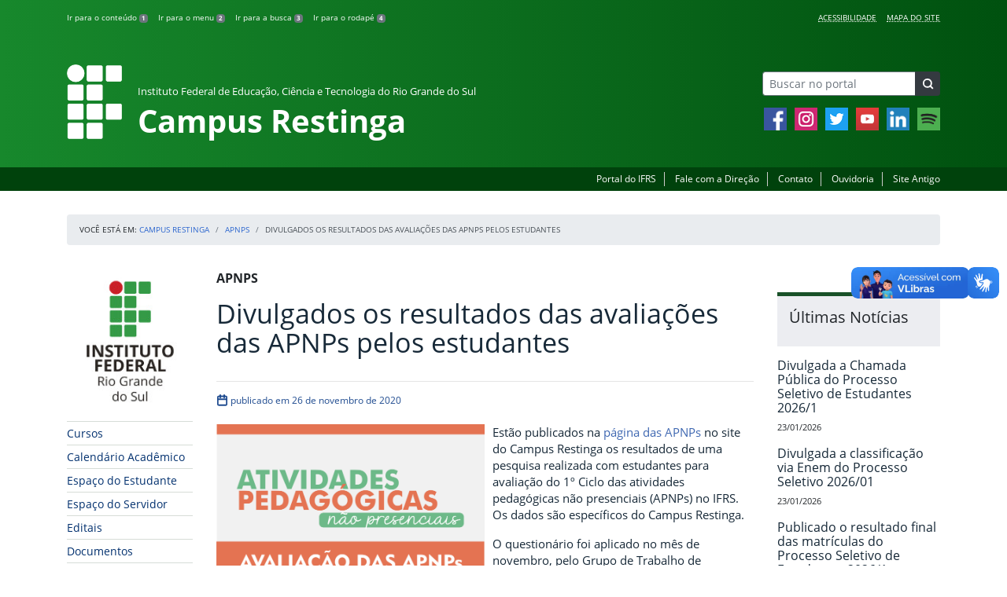

--- FILE ---
content_type: text/html; charset=UTF-8
request_url: https://ifrs.edu.br/restinga/divulgados-os-resultados-das-avaliacoes-das-apnps-realizadas-pelos-estudantes/
body_size: 19255
content:
<!DOCTYPE html>
<html lang="pt-BR">
<head>
    <!-- Metadados -->
    <meta charset="utf-8">
    <meta http-equiv="X-UA-Compatible" content="IE=edge">
    <meta name="viewport" content="width=device-width, initial-scale=1">
    <meta name="robots" content="index,follow">
    <meta name="author" content="Departamento de Comunicação do Instituto Federal do Rio Grande do Sul">
    <meta name="description" content="O IFRS é uma instituição federal de ensino público e gratuito. Atua com uma estrutura multicampi para promover a educação profissional e tecnológica de excelência e impulsionar o desenvolvimento sustentável das regiões.">
    <meta name="keywords" content="ifrs, portal, site, institucional, faculdade, universidade, ensino, pesquisa, extensão, cursos">
    <link rel="apple-touch-icon" sizes="180x180" href="https://ifrs.edu.br/restinga/wp-content/themes/ifrs-portal-theme/favicons/apple-touch-icon.png">
<link rel="icon" type="image/png" href="https://ifrs.edu.br/restinga/wp-content/themes/ifrs-portal-theme/favicons/favicon-32x32.png" sizes="32x32">
<link rel="icon" type="image/png" href="https://ifrs.edu.br/restinga/wp-content/themes/ifrs-portal-theme/favicons/favicon-194x194.png" sizes="194x194">
<link rel="icon" type="image/png" href="https://ifrs.edu.br/restinga/wp-content/themes/ifrs-portal-theme/favicons/android-chrome-192x192.png" sizes="192x192">
<link rel="icon" type="image/png" href="https://ifrs.edu.br/restinga/wp-content/themes/ifrs-portal-theme/favicons/favicon-16x16.png" sizes="16x16">
<link rel="manifest" href="https://ifrs.edu.br/restinga/wp-content/themes/ifrs-portal-theme/favicons/manifest.json">
<link rel="mask-icon" href="https://ifrs.edu.br/restinga/wp-content/themes/ifrs-portal-theme/favicons/safari-pinned-tab.svg" color="#195128">
<link rel="shortcut icon" href="https://ifrs.edu.br/restinga/wp-content/themes/ifrs-portal-theme/favicons/favicon.ico">
<meta name="msapplication-TileImage" content="https://ifrs.edu.br/restinga/wp-content/themes/ifrs-portal-theme/favicons/mstile-144x144.png">
<meta name="msapplication-config" content="https://ifrs.edu.br/restinga/wp-content/themes/ifrs-portal-theme/favicons/browserconfig.xml">
<meta name="msapplication-navbutton-color" content="#195128">
<meta name="msapplication-TileColor" content="#00a300">
<meta name="apple-mobile-web-app-capable" content="yes">
<meta name="apple-mobile-web-app-status-bar-style" content="black-translucent">
<meta name="theme-color" content="#195128">
    <!-- Contexto Barra Brasil -->
    <meta property="creator.productor" content="http://estruturaorganizacional.dados.gov.br/id/unidade-organizacional/100918">
    <!-- RSS -->
    <link rel="alternate" type="application/rss+xml" title="Campus Restinga Feed" href="https://ifrs.edu.br/restinga/feed/">
    <!-- WP -->
        <link rel="preconnect" href="https://vlibras.gov.br">
<link rel="preload" href="https://ifrs.edu.br/restinga/wp-content/themes/ifrs-portal-theme-campus/img/ifrs.png" as="image"/><!-- This site is running CAOS for WordPress -->
<meta name='robots' content='index, follow, max-image-preview:large, max-snippet:-1, max-video-preview:-1' />
	<style>img:is([sizes="auto" i], [sizes^="auto," i]) { contain-intrinsic-size: 3000px 1500px }</style>
	    <link rel="preload" href="https://ifrs.edu.br/restinga/wp-content/themes/ifrs-portal-theme/opensans/Regular/OpenSans-Regular.woff2" as="font" type="font/woff2" crossorigin="anonymous"/>
    <link rel="preload" href="https://ifrs.edu.br/restinga/wp-content/themes/ifrs-portal-theme/css/fonts.css" as="style"/>
    <link rel="stylesheet" href="https://ifrs.edu.br/restinga/wp-content/themes/ifrs-portal-theme/css/fonts.css" media="print" onload="this.media='all'"/>
    <noscript>
        <link rel="stylesheet" href="https://ifrs.edu.br/restinga/wp-content/themes/ifrs-portal-theme/css/fonts.css"/>
    </noscript>

	<!-- This site is optimized with the Yoast SEO plugin v26.8 - https://yoast.com/product/yoast-seo-wordpress/ -->
	<title>Divulgados os resultados das avaliações das APNPs pelos estudantes - Campus Restinga</title>
	<link rel="canonical" href="https://ifrs.edu.br/restinga/divulgados-os-resultados-das-avaliacoes-das-apnps-realizadas-pelos-estudantes/" />
	<meta property="og:locale" content="pt_BR" />
	<meta property="og:type" content="article" />
	<meta property="og:title" content="Divulgados os resultados das avaliações das APNPs pelos estudantes - Campus Restinga" />
	<meta property="og:description" content="Est&atilde;o publicados na p&aacute;gina das APNPs no site do Campus Restinga os resultados de uma pesquisa realizada com estudantes para avalia&ccedil;&atilde;o do 1&ordm; Ciclo das atividades pedag&oacute;gicas n&atilde;o presenciais (APNPs) no IFRS. Os dados s&atilde;o espec&iacute;ficos do Campus Restinga. O question&aacute;rio foi aplicado no m&ecirc;s de novembro, pelo Grupo de Trabalho de Avalia&ccedil;&atilde;o das APNPs do IFRS em tempos de&hellip;" />
	<meta property="og:url" content="https://ifrs.edu.br/restinga/divulgados-os-resultados-das-avaliacoes-das-apnps-realizadas-pelos-estudantes/" />
	<meta property="og:site_name" content="Campus Restinga" />
	<meta property="article:publisher" content="https://www.facebook.com/ifrestinga/" />
	<meta property="article:published_time" content="2020-11-26T21:03:35+00:00" />
	<meta property="og:image" content="https://ifrs.edu.br/restinga/wp-content/uploads/sites/5/2020/11/AVALIACAO_APNPs.png" />
	<meta property="og:image:width" content="3205" />
	<meta property="og:image:height" content="2400" />
	<meta property="og:image:type" content="image/png" />
	<meta name="author" content="ANDREZA LIMA MARIMON DA CUNHA" />
	<meta name="twitter:card" content="summary_large_image" />
	<meta name="twitter:creator" content="@IFRS_Restinga" />
	<meta name="twitter:site" content="@IFRS_Restinga" />
	<meta name="twitter:label1" content="Escrito por" />
	<meta name="twitter:data1" content="ANDREZA LIMA MARIMON DA CUNHA" />
	<meta name="twitter:label2" content="Est. tempo de leitura" />
	<meta name="twitter:data2" content="1 minuto" />
	<script type="application/ld+json" class="yoast-schema-graph">{"@context":"https://schema.org","@graph":[{"@type":"Article","@id":"https://ifrs.edu.br/restinga/divulgados-os-resultados-das-avaliacoes-das-apnps-realizadas-pelos-estudantes/#article","isPartOf":{"@id":"https://ifrs.edu.br/restinga/divulgados-os-resultados-das-avaliacoes-das-apnps-realizadas-pelos-estudantes/"},"author":{"name":"ANDREZA LIMA MARIMON DA CUNHA","@id":"https://ifrs.edu.br/restinga/#/schema/person/6fe3f5889a179b7a73a22701757d77f3"},"headline":"Divulgados os resultados das avaliações das APNPs pelos estudantes","datePublished":"2020-11-26T21:03:35+00:00","mainEntityOfPage":{"@id":"https://ifrs.edu.br/restinga/divulgados-os-resultados-das-avaliacoes-das-apnps-realizadas-pelos-estudantes/"},"wordCount":234,"image":{"@id":"https://ifrs.edu.br/restinga/divulgados-os-resultados-das-avaliacoes-das-apnps-realizadas-pelos-estudantes/#primaryimage"},"thumbnailUrl":"https://ifrs.edu.br/restinga/wp-content/uploads/sites/5/2020/11/AVALIACAO_APNPs.png","articleSection":["APNPs"],"inLanguage":"pt-BR"},{"@type":"WebPage","@id":"https://ifrs.edu.br/restinga/divulgados-os-resultados-das-avaliacoes-das-apnps-realizadas-pelos-estudantes/","url":"https://ifrs.edu.br/restinga/divulgados-os-resultados-das-avaliacoes-das-apnps-realizadas-pelos-estudantes/","name":"Divulgados os resultados das avaliações das APNPs pelos estudantes - Campus Restinga","isPartOf":{"@id":"https://ifrs.edu.br/restinga/#website"},"primaryImageOfPage":{"@id":"https://ifrs.edu.br/restinga/divulgados-os-resultados-das-avaliacoes-das-apnps-realizadas-pelos-estudantes/#primaryimage"},"image":{"@id":"https://ifrs.edu.br/restinga/divulgados-os-resultados-das-avaliacoes-das-apnps-realizadas-pelos-estudantes/#primaryimage"},"thumbnailUrl":"https://ifrs.edu.br/restinga/wp-content/uploads/sites/5/2020/11/AVALIACAO_APNPs.png","datePublished":"2020-11-26T21:03:35+00:00","author":{"@id":"https://ifrs.edu.br/restinga/#/schema/person/6fe3f5889a179b7a73a22701757d77f3"},"breadcrumb":{"@id":"https://ifrs.edu.br/restinga/divulgados-os-resultados-das-avaliacoes-das-apnps-realizadas-pelos-estudantes/#breadcrumb"},"inLanguage":"pt-BR","potentialAction":[{"@type":"ReadAction","target":["https://ifrs.edu.br/restinga/divulgados-os-resultados-das-avaliacoes-das-apnps-realizadas-pelos-estudantes/"]}]},{"@type":"ImageObject","inLanguage":"pt-BR","@id":"https://ifrs.edu.br/restinga/divulgados-os-resultados-das-avaliacoes-das-apnps-realizadas-pelos-estudantes/#primaryimage","url":"https://ifrs.edu.br/restinga/wp-content/uploads/sites/5/2020/11/AVALIACAO_APNPs.png","contentUrl":"https://ifrs.edu.br/restinga/wp-content/uploads/sites/5/2020/11/AVALIACAO_APNPs.png","width":3205,"height":2400},{"@type":"BreadcrumbList","@id":"https://ifrs.edu.br/restinga/divulgados-os-resultados-das-avaliacoes-das-apnps-realizadas-pelos-estudantes/#breadcrumb","itemListElement":[{"@type":"ListItem","position":1,"name":"Início","item":"https://ifrs.edu.br/restinga/"},{"@type":"ListItem","position":2,"name":"Todas as Notícias","item":"https://ifrs.edu.br/restinga/todas-as-noticias/"},{"@type":"ListItem","position":3,"name":"Divulgados os resultados das avaliações das APNPs pelos estudantes"}]},{"@type":"WebSite","@id":"https://ifrs.edu.br/restinga/#website","url":"https://ifrs.edu.br/restinga/","name":"Campus Restinga","description":"Instituto Federal de Educação, Ciência e Tecnologia do Rio Grande do Sul","potentialAction":[{"@type":"SearchAction","target":{"@type":"EntryPoint","urlTemplate":"https://ifrs.edu.br/restinga/?s={search_term_string}"},"query-input":{"@type":"PropertyValueSpecification","valueRequired":true,"valueName":"search_term_string"}}],"inLanguage":"pt-BR"},{"@type":"Person","@id":"https://ifrs.edu.br/restinga/#/schema/person/6fe3f5889a179b7a73a22701757d77f3","name":"ANDREZA LIMA MARIMON DA CUNHA","image":{"@type":"ImageObject","inLanguage":"pt-BR","@id":"https://ifrs.edu.br/restinga/#/schema/person/image/","url":"https://secure.gravatar.com/avatar/a838cf227deaf000abd26cbcead5e6ac57e053b7a5c19bc7ca9f0aeb6ecdbbbc?s=96&d=mm&r=g","contentUrl":"https://secure.gravatar.com/avatar/a838cf227deaf000abd26cbcead5e6ac57e053b7a5c19bc7ca9f0aeb6ecdbbbc?s=96&d=mm&r=g","caption":"ANDREZA LIMA MARIMON DA CUNHA"}}]}</script>
	<!-- / Yoast SEO plugin. -->


<link rel='dns-prefetch' href='//vlibras.gov.br' />
<link rel='preconnect' href='//www.google-analytics.com' />
<link rel="alternate" type="application/rss+xml" title="Feed para Campus Restinga &raquo;" href="https://ifrs.edu.br/restinga/feed/" />
<link rel='stylesheet' id='vendor-css' href='https://ifrs.edu.br/restinga/wp-content/themes/ifrs-portal-theme/css/vendor.css?ver=1669296038' type='text/css' media='all' />
<link rel='stylesheet' id='portal-css' href='https://ifrs.edu.br/restinga/wp-content/themes/ifrs-portal-theme/css/portal.css?ver=1707238526' type='text/css' media='all' />
<link rel='stylesheet' id='single-css' href='https://ifrs.edu.br/restinga/wp-content/themes/ifrs-portal-theme/css/page_single.css?ver=1707238525' type='text/css' media='all' />
<link rel='stylesheet' id='css-campi-css' href='https://ifrs.edu.br/restinga/wp-content/themes/ifrs-portal-theme-campus/css/campi.css?ver=1653058019' type='text/css' media='all' />
<style id='classic-theme-styles-inline-css' type='text/css'>
/*! This file is auto-generated */
.wp-block-button__link{color:#fff;background-color:#32373c;border-radius:9999px;box-shadow:none;text-decoration:none;padding:calc(.667em + 2px) calc(1.333em + 2px);font-size:1.125em}.wp-block-file__button{background:#32373c;color:#fff;text-decoration:none}
</style>
<style id='global-styles-inline-css' type='text/css'>
:root{--wp--preset--aspect-ratio--square: 1;--wp--preset--aspect-ratio--4-3: 4/3;--wp--preset--aspect-ratio--3-4: 3/4;--wp--preset--aspect-ratio--3-2: 3/2;--wp--preset--aspect-ratio--2-3: 2/3;--wp--preset--aspect-ratio--16-9: 16/9;--wp--preset--aspect-ratio--9-16: 9/16;--wp--preset--font-size--small: 13px;--wp--preset--font-size--medium: 20px;--wp--preset--font-size--large: 36px;--wp--preset--font-size--x-large: 42px;--wp--preset--spacing--20: 0.44rem;--wp--preset--spacing--30: 0.67rem;--wp--preset--spacing--40: 1rem;--wp--preset--spacing--50: 1.5rem;--wp--preset--spacing--60: 2.25rem;--wp--preset--spacing--70: 3.38rem;--wp--preset--spacing--80: 5.06rem;--wp--preset--shadow--natural: 6px 6px 9px rgba(0, 0, 0, 0.2);--wp--preset--shadow--deep: 12px 12px 50px rgba(0, 0, 0, 0.4);--wp--preset--shadow--sharp: 6px 6px 0px rgba(0, 0, 0, 0.2);--wp--preset--shadow--outlined: 6px 6px 0px -3px rgba(255, 255, 255, 1), 6px 6px rgba(0, 0, 0, 1);--wp--preset--shadow--crisp: 6px 6px 0px rgba(0, 0, 0, 1);}:where(.is-layout-flex){gap: 0.5em;}:where(.is-layout-grid){gap: 0.5em;}body .is-layout-flex{display: flex;}.is-layout-flex{flex-wrap: wrap;align-items: center;}.is-layout-flex > :is(*, div){margin: 0;}body .is-layout-grid{display: grid;}.is-layout-grid > :is(*, div){margin: 0;}:where(.wp-block-columns.is-layout-flex){gap: 2em;}:where(.wp-block-columns.is-layout-grid){gap: 2em;}:where(.wp-block-post-template.is-layout-flex){gap: 1.25em;}:where(.wp-block-post-template.is-layout-grid){gap: 1.25em;}.has-small-font-size{font-size: var(--wp--preset--font-size--small) !important;}.has-medium-font-size{font-size: var(--wp--preset--font-size--medium) !important;}.has-large-font-size{font-size: var(--wp--preset--font-size--large) !important;}.has-x-large-font-size{font-size: var(--wp--preset--font-size--x-large) !important;}
:where(.wp-block-post-template.is-layout-flex){gap: 1.25em;}:where(.wp-block-post-template.is-layout-grid){gap: 1.25em;}
:where(.wp-block-columns.is-layout-flex){gap: 2em;}:where(.wp-block-columns.is-layout-grid){gap: 2em;}
:root :where(.wp-block-pullquote){font-size: 1.5em;line-height: 1.6;}
</style>
<link rel='stylesheet' id='share-css' href='https://ifrs.edu.br/restinga/wp-content/themes/ifrs-portal-theme/css/partial_share.css?ver=1707238525' type='text/css' media='all' />
<script data-cfasync="false" type="text/javascript" src="https://ifrs.edu.br/restinga/wp-content/uploads/caos/7e8136ef.js?id=G-Q6CCVEPP4G" id="caos-gtag-js"></script>
<script data-cfasync="false" type="text/javascript" id="caos-gtag-js-after">
/* <![CDATA[ */
    window.dataLayer = window.dataLayer || [];

    function gtag() {
        dataLayer.push(arguments);
    }

    gtag('js', new Date());
    gtag('config', 'G-Q6CCVEPP4G', {"cookie_domain":"ifrs.edu.br","cookie_flags":"samesite=none;secure","allow_google_signals":false});
	
/* ]]> */
</script>
<link rel="https://api.w.org/" href="https://ifrs.edu.br/restinga/wp-json/" /><link rel="alternate" title="JSON" type="application/json" href="https://ifrs.edu.br/restinga/wp-json/wp/v2/posts/10036" /><link rel="EditURI" type="application/rsd+xml" title="RSD" href="https://ifrs.edu.br/restinga/xmlrpc.php?rsd" />
<link rel='shortlink' href='https://ifrs.edu.br/restinga/?p=10036' />
<link rel="alternate" title="oEmbed (JSON)" type="application/json+oembed" href="https://ifrs.edu.br/restinga/wp-json/oembed/1.0/embed?url=https%3A%2F%2Fifrs.edu.br%2Frestinga%2Fdivulgados-os-resultados-das-avaliacoes-das-apnps-realizadas-pelos-estudantes%2F" />
<link rel="alternate" title="oEmbed (XML)" type="text/xml+oembed" href="https://ifrs.edu.br/restinga/wp-json/oembed/1.0/embed?url=https%3A%2F%2Fifrs.edu.br%2Frestinga%2Fdivulgados-os-resultados-das-avaliacoes-das-apnps-realizadas-pelos-estudantes%2F&#038;format=xml" />
		<style type="text/css" id="wp-custom-css">
			.menu-relevancia a[href^="http"]:not([href^="https://ifrs.edu.br"])::after {
  content: "";
  width: 10px;
  height: 10px;
  margin-left: 4px;
  background-image: url("data:image/svg+xml,%3Csvg xmlns='http://www.w3.org/2000/svg' width='16' height='16' fill='%2303316f' viewBox='0 0 16 16'%3E%3Cpath fill-rule='evenodd' d='M8.636 3.5a.5.5 0 0 0-.5-.5H1.5A1.5 1.5 0 0 0 0 4.5v10A1.5 1.5 0 0 0 1.5 16h10a1.5 1.5 0 0 0 1.5-1.5V7.864a.5.5 0 0 0-1 0V14.5a.5.5 0 0 1-.5.5h-10a.5.5 0 0 1-.5-.5v-10a.5.5 0 0 1 .5-.5h6.636a.5.5 0 0 0 .5-.5z'/%3E%3Cpath fill-rule='evenodd' d='M16 .5a.5.5 0 0 0-.5-.5h-5a.5.5 0 0 0 0 1h3.793L6.146 9.146a.5.5 0 1 0 .708.708L15 1.707V5.5a.5.5 0 0 0 1 0v-5z'/%3E%3C/svg%3E");
  background-position: center;
  background-repeat: no-repeat;
  background-size: contain;
  display: inline-block;
}		</style>
		<script>var __uzdbm_1 = "63e7304a-d1de-4e39-9d17-a20ccb108d7c";var __uzdbm_2 = "N2U0YTY4ZWEtZGs3aS00Y2I2LWE2ZjgtMmM1NTY4ZmQwODFlJDMuMTQzLjE0My41OQ==";var __uzdbm_3 = "";var __uzdbm_4 = "false";var __uzdbm_5 = "";var __uzdbm_6 = "";var __uzdbm_7 = "";</script> <script>   (function (w, d, e, u, c, g, a, b) {     w["SSJSConnectorObj"] = w["SSJSConnectorObj"] || {       ss_cid: c,       domain_info: "auto",     };     w[g] = function (i, j) {       w["SSJSConnectorObj"][i] = j;     };     a = d.createElement(e);     a.async = true;     if (       navigator.userAgent.indexOf('MSIE') !== -1 ||       navigator.appVersion.indexOf('Trident/') > -1     ) {       u = u.replace("/advanced/", "/advanced/ie/");     }     a.src = u;     b = d.getElementsByTagName(e)[0];     b.parentNode.insertBefore(a, b);   })(     window, document, "script", "/18f5227b-e27b-445a-a53f-f845fbe69b40/stormcaster.js", "dk7k", "ssConf"   );   ssConf("c1", "https://ifrs.edu.br");   ssConf("c3", "c99a4269-161c-4242-a3f0-28d44fa6ce24");   ssConf("au", "ifrs.edu.br");   ssConf("cu", "validate.perfdrive.com, ssc"); </script> </head>

<body class="wp-singular post-template-default single single-post postid-10036 single-format-standard wp-embed-responsive wp-theme-ifrs-portal-theme wp-child-theme-ifrs-portal-theme-campus">
    <a href="#inicio-conteudo" class="sr-only sr-only-focusable">Pular para o conte&uacute;do</a>

    
    <!-- Cabeçalho -->
    <header class="header">
        <div class="container">
            <div class="row header__menus">
                <div class="col-12 col-lg-6">
                    <ul class="menu-atalhos ">
    <li><a href="#inicio-conteudo" accesskey="1">Ir para o conteúdo&nbsp;<span class="badge badge-secondary">1</span></a></li>
    <li><a href="#inicio-menu" accesskey="2">Ir para o menu&nbsp;<span class="badge badge-secondary">2</span></a></li>
    <li><a href="#search-field" accesskey="3">Ir para a busca&nbsp;<span class="badge badge-secondary">3</span></a></li>
    <li><a href="#inicio-rodape" accesskey="4">Ir para o rodapé&nbsp;<span class="badge badge-secondary">4</span></a></li>
</ul>
                </div>
                <div class="col-12 col-lg-6">
                    <nav class="menu-acessibilidade-container"><ul id="menu-acessibilidade" class="menu-acessibilidade"><li id="menu-item-215" class="menu-item menu-item-type-post_type menu-item-object-page menu-item-215"><a href="https://ifrs.edu.br/restinga/acessibilidade/">Acessibilidade</a></li>
<li id="menu-item-14089" class="menu-item menu-item-type-post_type menu-item-object-page menu-item-14089"><a href="https://ifrs.edu.br/restinga/sitemap/">Mapa do Site</a></li>
</ul></nav>                </div>
            </div>
            <div class="row header__content">
                <div class="col-12 col-lg-8 header__title">
                        <a href="https://ifrs.edu.br/restinga/" class="title-link">
        <img src="https://ifrs.edu.br/restinga/wp-content/themes/ifrs-portal-theme-campus/img/ifrs.png" alt="" aria-hidden="true" class="title-img" width="70" height="95"/>
        <h1 class="title-campus">
            <small>Instituto Federal de Educação, Ciência e Tecnologia do Rio Grande do Sul</small>
            <br>
            Campus Restinga        </h1>
    </a>
                </div>
                <div class="col-12 col-lg-4">
                    <div class="header__aside">
                        <form role="search" method="get" class="form-inline searchform" action="https://ifrs.edu.br/restinga/">
    <div class="input-group">
        <input type="search" value="" name="s" id="search-field" class="form-control form-control-sm border-secondary searchform__field" placeholder="Buscar no portal" required>
        <label class="searchform__label" for="search-field">Buscar no portal</label>
        <span class="input-group-append">
            <button type="submit" class="btn btn-dark btn-sm searchform__submit" title="Buscar em todo o Portal" value="Buscar"></button>
        </span>
    </div>
</form>
                                                    <nav>
                                <ul class="area-social">
                                    
<li id="media_image-3" class="area-social__widget widget_media_image"><span class="sr-only">Facebook</span><a href="https://www.facebook.com/IFRestinga" target="_blank"><img width="29" height="29" class="lazyload image wp-image-10576  attachment-29x29 size-29x29" alt="Facebook" style="max-width: 100%; height: auto;" title="Facebook" decoding="async" data-sizes="auto" data-src="https://ifrs.edu.br/restinga/wp-content/uploads/sites/5/2021/01/facebook.jpg" loading="lazy"></a></li><li id="media_image-4" class="area-social__widget widget_media_image"><span class="sr-only">Instagram</span><a href="https://www.instagram.com/ifrestinga/" target="_blank"><img width="29" height="29" class="lazyload image wp-image-1475  attachment-full size-full" alt="Acesse nosso perfil oficial no Instagram" style="max-width: 100%; height: auto;" title="Instagram" decoding="async" data-sizes="auto" data-src="https://ifrs.edu.br/restinga/wp-content/uploads/sites/5/2018/05/instagram.png" loading="lazy"></a></li><li id="media_image-5" class="area-social__widget widget_media_image"><span class="sr-only">Twitter</span><a href="https://twitter.com/IFRS_Restinga" target="_blank"><img width="29" height="29" class="lazyload image wp-image-227  attachment-full size-full" alt="Acesse nosso perfil oficial no Twitter." style="max-width: 100%; height: auto;" title="Twitter" decoding="async" data-sizes="auto" data-src="https://ifrs.edu.br/restinga/wp-content/uploads/sites/5/2017/11/twitter.png" loading="lazy"></a></li><li id="media_image-6" class="area-social__widget widget_media_image"><span class="sr-only">YouTube</span><a href="https://www.youtube.com/user/IFRSCampusRestinga/" target="_blank"><img width="29" height="29" class="lazyload image wp-image-10571  attachment-29x29 size-29x29" alt="YouTube" style="max-width: 100%; height: auto;" title="YouTube" decoding="async" data-sizes="auto" data-src="https://ifrs.edu.br/restinga/wp-content/uploads/sites/5/2021/01/youtube.png" loading="lazy"></a></li><li id="media_image-48" class="area-social__widget widget_media_image"><span class="sr-only">LinkedIn</span><a href="https://www.linkedin.com/school/ifrestinga/"><img width="29" height="29" class="lazyload image wp-image-10572  attachment-29x29 size-29x29" alt="LinkedIn" style="max-width: 100%; height: auto;" title="LinkedIn" decoding="async" data-sizes="auto" data-src="https://ifrs.edu.br/restinga/wp-content/uploads/sites/5/2021/01/linkedin.png" loading="lazy"></a></li><li id="media_image-49" class="area-social__widget widget_media_image"><span class="sr-only">Spotify</span><a href="https://open.spotify.com/show/6po8LqU4BbzEMzQlR9EOQ1"><img width="29" height="29" class="lazyload image wp-image-10573  attachment-29x29 size-29x29" alt="Spotify" style="max-width: 100%; height: auto;" title="Spotify" decoding="async" data-sizes="auto" data-src="https://ifrs.edu.br/restinga/wp-content/uploads/sites/5/2021/01/Spotify.png" loading="lazy"></a></li>
                                </ul>
                            </nav>
                                            </div>
                </div>
            </div>
        </div>
        <div class="header__barra-servicos">
            <div class="container">
                <nav class="menu-servicos-container"><ul id="menu-servicos" class="menu-servicos"><li id="menu-item-1651" class="menu-item menu-item-type-custom menu-item-object-custom menu-item-1651"><a href="https://ifrs.edu.br/">Portal do IFRS</a></li>
<li id="menu-item-459" class="menu-item menu-item-type-custom menu-item-object-custom menu-item-459"><a href="https://docs.google.com/forms/d/e/1FAIpQLSdzPSI6TXPkfzppjl1mHS2TqodItBO97ZngmGSuE59ihURFIA/viewform">Fale com a Direção</a></li>
<li id="menu-item-223" class="menu-item menu-item-type-post_type menu-item-object-page menu-item-223"><a href="https://ifrs.edu.br/restinga/contato/">Contato</a></li>
<li id="menu-item-14685" class="menu-item menu-item-type-custom menu-item-object-custom menu-item-14685"><a href="https://ifrs.edu.br/ouvidoria/">Ouvidoria</a></li>
<li id="menu-item-224" class="menu-item menu-item-type-custom menu-item-object-custom menu-item-224"><a href="https://arquivo.ifrs.edu.br/crestinga">Site Antigo</a></li>
</ul></nav>            </div>
        </div>
    </header>

    <!-- Corpo -->
    <div class="container" id="breadcrumb"><div class="row"><div class="col"><nav aria-label="breadcrumb"><ol class="breadcrumb"><li>Voc&ecirc; est&aacute; em:&nbsp;</li><li class="breadcrumb-item"><a href="https://ifrs.edu.br/restinga">Campus Restinga</a> </li> <li class="breadcrumb-item"><a href="https://ifrs.edu.br/restinga/category/apnps/">APNPs</a></li><li class="breadcrumb-item active" aria-current="page">Divulgados os resultados das avaliações das APNPs pelos estudantes</li></nav></ol></div></div></div>
    <section class="container">
        <div class="row">
            <div class="col-12 col-lg-2">
                <!-- Menu -->
                <a href="#inicio-menu" id="inicio-menu" class="sr-only">In&iacute;cio da navega&ccedil;&atilde;o</a>
                <button class="btn btn-menu-toggle btn-lg d-block mx-auto d-lg-none"><span class="sr-only">Mostrar</span>&nbsp;Menu</button>
<nav class="menu-navbar collapse fade show" aria-label="Navegação Principal">
    <button type="button" class="btn btn-link menu-navbar__close d-none" aria-label="Fechar Menu">
        <span aria-hidden="true">&times;</span>
    </button>

        <ul class="area-nav">
        
<li id="media_image-12" class="area-nav__widget widget_media_image"><span class="sr-only">IFRS</span><img width="165" height="190" class="lazyload image wp-image-1650  attachment-full size-full" alt="Marca do Instituto Federal do Rio Grande do Sul" style="max-width: 100%; height: auto;" decoding="async" data-sizes="auto" data-src="https://ifrs.edu.br/restinga/wp-content/uploads/sites/5/2018/05/marca-ifrs-vertical.jpg" loading="lazy"></li>
    </ul>
    
    <ul id="menu-relevancia" class="menu-relevancia"><li id="menu-item-210" class="menu-item menu-item-type-post_type menu-item-object-page menu-item-210"><a href="https://ifrs.edu.br/restinga/cursos/">Cursos</a></li>
<li id="menu-item-7368" class="menu-item menu-item-type-custom menu-item-object-custom menu-item-7368"><a href="https://ifrs.edu.br/restinga/calendario/">Calendário Acadêmico</a></li>
<li id="menu-item-243" class="menu-item menu-item-type-post_type menu-item-object-page menu-item-243"><a href="https://ifrs.edu.br/restinga/estudante/">Espaço do Estudante</a></li>
<li id="menu-item-242" class="menu-item menu-item-type-post_type menu-item-object-page menu-item-242"><a href="https://ifrs.edu.br/restinga/espaco-do-servidor/">Espaço do Servidor</a></li>
<li id="menu-item-1618" class="menu-item menu-item-type-custom menu-item-object-custom menu-item-1618"><a href="https://ifrs.edu.br/restinga/editais/">Editais</a></li>
<li id="menu-item-15345" class="menu-item menu-item-type-custom menu-item-object-custom menu-item-15345"><a href="https://ifrs.edu.br/restinga/documentos/">Documentos</a></li>
<li id="menu-item-342" class="menu-item menu-item-type-post_type menu-item-object-page menu-item-342"><a href="https://ifrs.edu.br/restinga/docs/">Documentos (antigo)</a></li>
<li id="menu-item-1560" class="menu-item menu-item-type-custom menu-item-object-custom menu-item-1560"><a href="https://ifrs.edu.br/restinga/institucional/ti/sistemas/">Sistemas</a></li>
<li id="menu-item-244" class="menu-item menu-item-type-custom menu-item-object-custom menu-item-244"><a target="_blank" href="https://estude.ifrs.edu.br/">Estude no IFRS</a></li>
<li id="menu-item-28314" class="menu-item menu-item-type-post_type menu-item-object-page menu-item-28314"><a href="https://ifrs.edu.br/restinga/mostra2025/">XIV Mostra Científica do Campus Restinga</a></li>
</ul><ul id="menu-principal" class="menu-collapse menu-principal"><li id="menu-item-469" class="menu-item menu-item-type-post_type menu-item-object-page menu-item-has-children menu-item-469"><a href="https://ifrs.edu.br/restinga/institucional/">Institucional</a>
<ul class="sub-menu">
	<li id="menu-item-16428" class="menu-item menu-item-type-custom menu-item-object-custom menu-item-16428"><a href="https://ifrs.edu.br/restinga/horarios/">Horários</a></li>
	<li id="menu-item-11" class="menu-item menu-item-type-post_type menu-item-object-page menu-item-11"><a href="https://ifrs.edu.br/restinga/institucional/historico/">Histórico</a></li>
	<li id="menu-item-2115" class="menu-item menu-item-type-post_type menu-item-object-page menu-item-2115"><a href="https://ifrs.edu.br/restinga/institucional/estrutura/">Estrutura</a></li>
	<li id="menu-item-1227" class="menu-item menu-item-type-post_type menu-item-object-page menu-item-1227"><a href="https://ifrs.edu.br/restinga/institucional/documentos-norteadores/">Documentos Norteadores</a></li>
	<li id="menu-item-359" class="menu-item menu-item-type-post_type menu-item-object-page menu-item-359"><a href="https://ifrs.edu.br/restinga/institucional/servidores/">Servidores</a></li>
	<li id="menu-item-13" class="menu-item menu-item-type-post_type menu-item-object-page menu-item-13"><a href="https://ifrs.edu.br/restinga/institucional/localizacao/">Localização</a></li>
	<li id="menu-item-17" class="menu-item menu-item-type-post_type menu-item-object-page menu-item-17"><a href="https://ifrs.edu.br/restinga/institucional/gestao-atual/">Gestão Atual</a></li>
	<li id="menu-item-14625" class="menu-item menu-item-type-post_type menu-item-object-page menu-item-14625"><a href="https://ifrs.edu.br/restinga/institucional/gabinete-da-direcao-geral/">Gabinete da Direção-geral</a></li>
	<li id="menu-item-1191" class="menu-item menu-item-type-post_type menu-item-object-page menu-item-has-children menu-item-1191"><a href="https://ifrs.edu.br/restinga/institucional/avaliacao-institucional/">Avaliação Institucional</a>
	<ul class="sub-menu">
		<li id="menu-item-1173" class="menu-item menu-item-type-post_type menu-item-object-page menu-item-1173"><a href="https://ifrs.edu.br/restinga/institucional/avaliacao-institucional/cpa/">CPA &#8211; Comissão Própria de Avaliação</a></li>
		<li id="menu-item-16939" class="menu-item menu-item-type-post_type menu-item-object-page menu-item-16939"><a href="https://ifrs.edu.br/restinga/institucional/avaliacao-institucional/autoavaliacao/">Autoavaliação</a></li>
	</ul>
</li>
	<li id="menu-item-15" class="menu-item menu-item-type-post_type menu-item-object-page menu-item-has-children menu-item-15"><a href="https://ifrs.edu.br/restinga/institucional/concamp/">Conselho de Campus</a>
	<ul class="sub-menu">
		<li id="menu-item-312" class="menu-item menu-item-type-post_type menu-item-object-page menu-item-312"><a href="https://ifrs.edu.br/restinga/institucional/concamp/sobre/">Sobre</a></li>
		<li id="menu-item-13673" class="menu-item menu-item-type-post_type menu-item-object-page menu-item-13673"><a href="https://ifrs.edu.br/restinga/institucional/concamp/reunioes/">Reuniões</a></li>
		<li id="menu-item-2269" class="menu-item menu-item-type-post_type menu-item-object-page menu-item-2269"><a href="https://ifrs.edu.br/restinga/institucional/concamp/avaliacao-dos-cursos/">Avaliação dos cursos</a></li>
		<li id="menu-item-453" class="menu-item menu-item-type-post_type menu-item-object-page menu-item-453"><a href="https://ifrs.edu.br/restinga/institucional/concamp/consultas-a-comunidade/">Consultas à comunidade</a></li>
	</ul>
</li>
	<li id="menu-item-4369" class="menu-item menu-item-type-post_type menu-item-object-page menu-item-has-children menu-item-4369"><a href="https://ifrs.edu.br/restinga/institucional/grupo-diretivo/">Grupo Diretivo</a>
	<ul class="sub-menu">
		<li id="menu-item-13689" class="menu-item menu-item-type-post_type menu-item-object-page menu-item-13689"><a href="https://ifrs.edu.br/restinga/institucional/grupo-diretivo/reunioes/">Reuniões</a></li>
		<li id="menu-item-4371" class="menu-item menu-item-type-post_type menu-item-object-page menu-item-4371"><a href="https://ifrs.edu.br/restinga/institucional/grupo-diretivo/sobre/">Sobre</a></li>
	</ul>
</li>
	<li id="menu-item-19" class="menu-item menu-item-type-post_type menu-item-object-page menu-item-has-children menu-item-19"><a href="https://ifrs.edu.br/restinga/institucional/comissoes/">Comissões</a>
	<ul class="sub-menu">
		<li id="menu-item-10165" class="menu-item menu-item-type-post_type menu-item-object-page menu-item-10165"><a href="https://ifrs.edu.br/restinga/institucional/comissoes/cipave/">CIPAVE &#8211; Comissão Interna de Prevenção à Acidentes e Violência Escolar</a></li>
		<li id="menu-item-10163" class="menu-item menu-item-type-post_type menu-item-object-page menu-item-10163"><a href="https://ifrs.edu.br/restinga/institucional/comissoes/cai/">Comissão de Análise de Imagens</a></li>
		<li id="menu-item-17500" class="menu-item menu-item-type-post_type menu-item-object-page menu-item-17500"><a href="https://ifrs.edu.br/restinga/institucional/comissoes/cpaae/">Comissão de Planejamento e Acompanhamento da Alimentação Escolar</a></li>
		<li id="menu-item-28634" class="menu-item menu-item-type-post_type menu-item-object-page menu-item-28634"><a href="https://ifrs.edu.br/restinga/institucional/comissoes/comissao-integrada-de-ensino-pesquisa-e-extensao-ciepe/">Comissão Integrada de Ensino, Pesquisa e Extensão (CIEPE)</a></li>
		<li id="menu-item-17635" class="menu-item menu-item-type-post_type menu-item-object-page menu-item-17635"><a href="https://ifrs.edu.br/restinga/institucional/comissoes/cpac/">Comissão Permanente de Avaliação dos Cursos</a></li>
		<li id="menu-item-14651" class="menu-item menu-item-type-post_type menu-item-object-page menu-item-14651"><a href="https://ifrs.edu.br/restinga/institucional/comissoes/comissao-permanente-de-formatura/">Comissão Permanente de Formatura</a></li>
		<li id="menu-item-10074" class="menu-item menu-item-type-post_type menu-item-object-page menu-item-10074"><a href="https://ifrs.edu.br/restinga/institucional/comissoes/ciaape/">Comissão de Acompanhamento de Ações de Permanência e Êxito dos Estudantes</a></li>
		<li id="menu-item-1197" class="menu-item menu-item-type-post_type menu-item-object-page menu-item-1197"><a href="https://ifrs.edu.br/restinga/institucional/comissoes/cppid/">COPPID &#8211; Comissão Permanente de Processo de Ingresso Discente</a></li>
		<li id="menu-item-1213" class="menu-item menu-item-type-post_type menu-item-object-page menu-item-1213"><a href="https://ifrs.edu.br/restinga/institucional/comissoes/eventos/">Comissão de Eventos</a></li>
		<li id="menu-item-29059" class="menu-item menu-item-type-post_type menu-item-object-page menu-item-29059"><a href="https://ifrs.edu.br/restinga/institucional/comissoes/subcomissao-permanente-de-avaliacao-de-documentos-subcpadoc/">Subcomissão Permanente de Avaliação de Documentos (SubCPADoc)</a></li>
	</ul>
</li>
	<li id="menu-item-21" class="menu-item menu-item-type-post_type menu-item-object-page menu-item-has-children menu-item-21"><a href="https://ifrs.edu.br/restinga/institucional/comunicacao/">Comunicação</a>
	<ul class="sub-menu">
		<li id="menu-item-593" class="menu-item menu-item-type-post_type menu-item-object-page menu-item-593"><a href="https://ifrs.edu.br/restinga/institucional/comunicacao/informacoes/">Informações</a></li>
		<li id="menu-item-1495" class="menu-item menu-item-type-post_type menu-item-object-page menu-item-1495"><a href="https://ifrs.edu.br/restinga/institucional/comunicacao/campus-restinga-na-midia/">Campus Restinga na mídia</a></li>
		<li id="menu-item-595" class="menu-item menu-item-type-post_type menu-item-object-page menu-item-595"><a href="https://ifrs.edu.br/restinga/institucional/comunicacao/identidade-visual/">Identidade Visual</a></li>
	</ul>
</li>
	<li id="menu-item-26836" class="menu-item menu-item-type-post_type menu-item-object-page menu-item-has-children menu-item-26836"><a href="https://ifrs.edu.br/restinga/institucional/feiras/">Feiras</a>
	<ul class="sub-menu">
		<li id="menu-item-26827" class="menu-item menu-item-type-post_type menu-item-object-page menu-item-26827"><a href="https://ifrs.edu.br/restinga/institucional/feiras/feiraorganica/">Feira de Produtos Orgânicos do Campus Restinga</a></li>
		<li id="menu-item-26831" class="menu-item menu-item-type-post_type menu-item-object-page menu-item-26831"><a href="https://ifrs.edu.br/restinga/institucional/feiras/feiraeconomiasolidaria/">Feira de Economia Solidária do Campus Restinga</a></li>
	</ul>
</li>
	<li id="menu-item-647" class="menu-item menu-item-type-post_type menu-item-object-page menu-item-has-children menu-item-647"><a href="https://ifrs.edu.br/restinga/institucional/ti/">Tecnologia da Informação</a>
	<ul class="sub-menu">
		<li id="menu-item-648" class="menu-item menu-item-type-post_type menu-item-object-page menu-item-648"><a href="https://ifrs.edu.br/restinga/institucional/ti/informacoes/">Informações</a></li>
		<li id="menu-item-657" class="menu-item menu-item-type-post_type menu-item-object-page menu-item-657"><a href="https://ifrs.edu.br/restinga/institucional/ti/sistemas/">Sistemas</a></li>
	</ul>
</li>
	<li id="menu-item-7471" class="menu-item menu-item-type-post_type menu-item-object-page menu-item-has-children menu-item-7471"><a href="https://ifrs.edu.br/restinga/institucional/eleicoes/">Eleições</a>
	<ul class="sub-menu">
		<li id="menu-item-1199" class="menu-item menu-item-type-post_type menu-item-object-page menu-item-1199"><a href="https://ifrs.edu.br/restinga/institucional/eleicoes/cppe/">Comissão Permanente do Processo Eleitoral</a></li>
		<li id="menu-item-6617" class="menu-item menu-item-type-post_type menu-item-object-page menu-item-6617"><a href="https://ifrs.edu.br/restinga/institucional/eleicoes/eleicoes-diretor-geral-2019/">Eleições para diretor(a)-geral 2019</a></li>
	</ul>
</li>
</ul>
</li>
<li id="menu-item-470" class="menu-item menu-item-type-post_type menu-item-object-page menu-item-has-children menu-item-470"><a href="https://ifrs.edu.br/restinga/biblioteca/">Biblioteca</a>
<ul class="sub-menu">
	<li id="menu-item-42" class="menu-item menu-item-type-post_type menu-item-object-page menu-item-42"><a href="https://ifrs.edu.br/restinga/biblioteca/informacoes/">Informações</a></li>
	<li id="menu-item-12782" class="menu-item menu-item-type-post_type menu-item-object-page menu-item-12782"><a href="https://ifrs.edu.br/restinga/biblioteca/catalogo/">Nosso catálogo</a></li>
	<li id="menu-item-16006" class="menu-item menu-item-type-post_type menu-item-object-page menu-item-16006"><a href="https://ifrs.edu.br/restinga/biblioteca/renovacao/">Renovação</a></li>
	<li id="menu-item-420" class="menu-item menu-item-type-post_type menu-item-object-page menu-item-420"><a href="https://ifrs.edu.br/restinga/biblioteca/bibliotecas-virtuais/">Bibliotecas Virtuais assinadas pelo IFRS</a></li>
	<li id="menu-item-12786" class="menu-item menu-item-type-post_type menu-item-object-page menu-item-12786"><a href="https://ifrs.edu.br/restinga/biblioteca/sibifrs/">Sistema de Bibliotecas do IFRS (SIBIFRS)</a></li>
	<li id="menu-item-12792" class="menu-item menu-item-type-post_type menu-item-object-page menu-item-has-children menu-item-12792"><a href="https://ifrs.edu.br/restinga/biblioteca/fontes-acesso-aberto/">Fontes de informação de acesso aberto</a>
	<ul class="sub-menu">
		<li id="menu-item-4115" class="menu-item menu-item-type-post_type menu-item-object-page menu-item-4115"><a href="https://ifrs.edu.br/restinga/biblioteca/fontes-acesso-aberto/bases-de-dados-e-portais/">Bases de Dados e Portais</a></li>
		<li id="menu-item-4141" class="menu-item menu-item-type-post_type menu-item-object-page menu-item-4141"><a href="https://ifrs.edu.br/restinga/biblioteca/fontes-acesso-aberto/bibliotecas-digitais-e-virtuais/">Bibliotecas Digitais e Virtuais</a></li>
		<li id="menu-item-4145" class="menu-item menu-item-type-post_type menu-item-object-page menu-item-4145"><a href="https://ifrs.edu.br/restinga/biblioteca/fontes-acesso-aberto/diretorios/">Diretórios</a></li>
		<li id="menu-item-4143" class="menu-item menu-item-type-post_type menu-item-object-page menu-item-4143"><a href="https://ifrs.edu.br/restinga/biblioteca/fontes-acesso-aberto/livros-eletronicos/">Livros Eletrônicos</a></li>
		<li id="menu-item-4147" class="menu-item menu-item-type-post_type menu-item-object-page menu-item-4147"><a href="https://ifrs.edu.br/restinga/biblioteca/fontes-acesso-aberto/mecanismos-de-busca/">Mecanismos de Busca</a></li>
		<li id="menu-item-4136" class="menu-item menu-item-type-post_type menu-item-object-page menu-item-4136"><a href="https://ifrs.edu.br/restinga/biblioteca/fontes-acesso-aberto/periodicos-online/">Periódicos Online</a></li>
		<li id="menu-item-4149" class="menu-item menu-item-type-post_type menu-item-object-page menu-item-4149"><a href="https://ifrs.edu.br/restinga/biblioteca/fontes-acesso-aberto/repositorios-institucionais-e-tematicos/">Repositórios Institucionais e Temáticos</a></li>
	</ul>
</li>
	<li id="menu-item-12798" class="menu-item menu-item-type-post_type menu-item-object-page menu-item-12798"><a href="https://ifrs.edu.br/restinga/biblioteca/portal-de-periodicos-capes/">Portal de Periódicos Capes</a></li>
	<li id="menu-item-12794" class="menu-item menu-item-type-post_type menu-item-object-page menu-item-12794"><a href="https://ifrs.edu.br/restinga/biblioteca/tccs/">TCCs</a></li>
	<li id="menu-item-12796" class="menu-item menu-item-type-post_type menu-item-object-page menu-item-12796"><a href="https://ifrs.edu.br/restinga/biblioteca/enem-e-vestibulares/">ENEM e Vestibulares</a></li>
	<li id="menu-item-13802" class="menu-item menu-item-type-post_type menu-item-object-page menu-item-13802"><a href="https://ifrs.edu.br/restinga/biblioteca/repositorio-institucional-do-ifrs/">Repositório Institucional do IFRS</a></li>
</ul>
</li>
<li id="menu-item-9721" class="menu-item menu-item-type-post_type menu-item-object-page menu-item-has-children menu-item-9721"><a href="https://ifrs.edu.br/restinga/assistencia-estudantil/">Assistência Estudantil</a>
<ul class="sub-menu">
	<li id="menu-item-1089" class="menu-item menu-item-type-post_type menu-item-object-page menu-item-1089"><a href="https://ifrs.edu.br/restinga/assistencia-estudantil/informacoes/">Informações</a></li>
	<li id="menu-item-8233" class="menu-item menu-item-type-post_type menu-item-object-page menu-item-8233"><a href="https://ifrs.edu.br/restinga/assistencia-estudantil/solicitacoes-on-line/">Solicitações online</a></li>
	<li id="menu-item-3140" class="menu-item menu-item-type-post_type menu-item-object-page menu-item-3140"><a href="https://ifrs.edu.br/restinga/assistencia-estudantil/editais/">Editais</a></li>
</ul>
</li>
<li id="menu-item-471" class="menu-item menu-item-type-post_type menu-item-object-page menu-item-has-children menu-item-471"><a href="https://ifrs.edu.br/restinga/ensino/">Ensino</a>
<ul class="sub-menu">
	<li id="menu-item-9720" class="menu-item menu-item-type-custom menu-item-object-custom menu-item-9720"><a href="https://ifrs.edu.br/restinga/ensino/equipe/">Equipe de Ensino</a></li>
	<li id="menu-item-9730" class="menu-item menu-item-type-custom menu-item-object-custom menu-item-9730"><a href="https://ifrs.edu.br/restinga/ensino/documentos/">Documentos</a></li>
	<li id="menu-item-9728" class="menu-item menu-item-type-post_type menu-item-object-page menu-item-9728"><a href="https://ifrs.edu.br/restinga/ensino/registros-escolares/">Registros Escolares</a></li>
	<li id="menu-item-11545" class="menu-item menu-item-type-post_type menu-item-object-page menu-item-11545"><a href="https://ifrs.edu.br/restinga/ensino/gestao-escolar/">Gestão Escolar</a></li>
	<li id="menu-item-13714" class="menu-item menu-item-type-post_type menu-item-object-page menu-item-13714"><a href="https://ifrs.edu.br/restinga/ensino/orientacao-estudantil/">Orientação Estudantil</a></li>
	<li id="menu-item-9731" class="menu-item menu-item-type-post_type menu-item-object-page menu-item-9731"><a href="https://ifrs.edu.br/restinga/ensino/cage/">Comissão de Avaliação e Gestão de Ações de Ensino</a></li>
	<li id="menu-item-9729" class="menu-item menu-item-type-post_type menu-item-object-page menu-item-9729"><a href="https://ifrs.edu.br/restinga/ensino/projetos/">Projetos e Eventos de Ensino</a></li>
	<li id="menu-item-9719" class="menu-item menu-item-type-post_type menu-item-object-page menu-item-9719"><a href="https://ifrs.edu.br/restinga/ensino/encceja/">Encceja</a></li>
</ul>
</li>
<li id="menu-item-473" class="menu-item menu-item-type-post_type menu-item-object-page menu-item-has-children menu-item-473"><a href="https://ifrs.edu.br/restinga/extensao/">Extensão</a>
<ul class="sub-menu">
	<li id="menu-item-10651" class="menu-item menu-item-type-custom menu-item-object-custom menu-item-10651"><a href="https://ifrs.edu.br/restinga/extensao/informacoes/">Informações</a></li>
	<li id="menu-item-14156" class="menu-item menu-item-type-custom menu-item-object-custom menu-item-14156"><a href="https://ifrs.edu.br/restinga/extensao/documentos/">Documentos</a></li>
	<li id="menu-item-10661" class="menu-item menu-item-type-custom menu-item-object-custom menu-item-10661"><a href="https://ifrs.edu.br/restinga/extensao/cgae/">CGAE</a></li>
	<li id="menu-item-10660" class="menu-item menu-item-type-custom menu-item-object-custom menu-item-10660"><a href="https://ifrs.edu.br/restinga/extensao/cursos/">Cursos e Oficinas</a></li>
	<li id="menu-item-12697" class="menu-item menu-item-type-post_type menu-item-object-page menu-item-12697"><a href="https://ifrs.edu.br/restinga/extensao/cursos-de-formacao-inicial/">Cursos de Extensão de Formação Inicial</a></li>
	<li id="menu-item-10665" class="menu-item menu-item-type-custom menu-item-object-custom menu-item-10665"><a href="https://ifrs.edu.br/restinga/extensao/projetos/">Projetos e Programas</a></li>
	<li id="menu-item-26100" class="menu-item menu-item-type-post_type menu-item-object-page menu-item-26100"><a href="https://ifrs.edu.br/restinga/extensao/observatorio/">Observatório da Comunidade</a></li>
	<li id="menu-item-17689" class="menu-item menu-item-type-post_type menu-item-object-page menu-item-17689"><a href="https://ifrs.edu.br/restinga/extensao/lem/">Laboratório de Educação Matemática (LEM)</a></li>
	<li id="menu-item-13097" class="menu-item menu-item-type-post_type menu-item-object-page menu-item-13097"><a href="https://ifrs.edu.br/restinga/extensao/egressos/">Egressos</a></li>
	<li id="menu-item-10657" class="menu-item menu-item-type-custom menu-item-object-custom menu-item-has-children menu-item-10657"><a href="https://ifrs.edu.br/restinga/extensao/estagios/">Estágios</a>
	<ul class="sub-menu">
		<li id="menu-item-10658" class="menu-item menu-item-type-custom menu-item-object-custom menu-item-10658"><a href="https://ifrs.edu.br/restinga/extensao/estagios/orientacoes/">Orientações</a></li>
		<li id="menu-item-10659" class="menu-item menu-item-type-custom menu-item-object-custom menu-item-10659"><a href="https://ifrs.edu.br/restinga/extensao/estagios/convenios/">Convênios</a></li>
	</ul>
</li>
</ul>
</li>
<li id="menu-item-472" class="menu-item menu-item-type-post_type menu-item-object-page menu-item-has-children menu-item-472"><a href="https://ifrs.edu.br/restinga/ppi/">Pesquisa, Pós-graduação e Inovação</a>
<ul class="sub-menu">
	<li id="menu-item-805" class="menu-item menu-item-type-post_type menu-item-object-page menu-item-805"><a href="https://ifrs.edu.br/restinga/ppi/cagppi/">Comissão de Avaliação e Gestão de Projetos de Pesquisa e Inovação</a></li>
	<li id="menu-item-2701" class="menu-item menu-item-type-post_type menu-item-object-page menu-item-2701"><a href="https://ifrs.edu.br/restinga/ppi/habitats-de-inovacao-e-empreendedorismo/">Habitats de Inovação e Empreendedorismo</a></li>
	<li id="menu-item-76" class="menu-item menu-item-type-post_type menu-item-object-page menu-item-76"><a href="https://ifrs.edu.br/restinga/ppi/pesquisa/">Informações</a></li>
	<li id="menu-item-78" class="menu-item menu-item-type-post_type menu-item-object-page menu-item-78"><a href="https://ifrs.edu.br/restinga/ppi/grupos-de-pesquisa/">Grupos de Pesquisa</a></li>
	<li id="menu-item-82" class="menu-item menu-item-type-post_type menu-item-object-page menu-item-has-children menu-item-82"><a href="https://ifrs.edu.br/restinga/ppi/projetos/">Projetos de Pesquisa e Inovação</a>
	<ul class="sub-menu">
		<li id="menu-item-10057" class="menu-item menu-item-type-post_type menu-item-object-page menu-item-10057"><a href="https://ifrs.edu.br/restinga/ppi/projetos/2020-2/">2020</a></li>
		<li id="menu-item-10053" class="menu-item menu-item-type-post_type menu-item-object-page menu-item-10053"><a href="https://ifrs.edu.br/restinga/ppi/projetos/2019-2/">2019</a></li>
		<li id="menu-item-6766" class="menu-item menu-item-type-post_type menu-item-object-page menu-item-6766"><a href="https://ifrs.edu.br/restinga/ppi/projetos/2018-2/">2018</a></li>
		<li id="menu-item-698" class="menu-item menu-item-type-post_type menu-item-object-page menu-item-698"><a href="https://ifrs.edu.br/restinga/ppi/projetos/2017-2/">2017</a></li>
		<li id="menu-item-699" class="menu-item menu-item-type-post_type menu-item-object-page menu-item-699"><a href="https://ifrs.edu.br/restinga/ppi/projetos/2016-2/">2016</a></li>
		<li id="menu-item-700" class="menu-item menu-item-type-post_type menu-item-object-page menu-item-700"><a href="https://ifrs.edu.br/restinga/ppi/projetos/2015-2/">2015</a></li>
		<li id="menu-item-701" class="menu-item menu-item-type-post_type menu-item-object-page menu-item-701"><a href="https://ifrs.edu.br/restinga/ppi/projetos/2013-2/">2013</a></li>
	</ul>
</li>
</ul>
</li>
<li id="menu-item-25784" class="menu-item menu-item-type-post_type menu-item-object-page menu-item-25784"><a href="https://ifrs.edu.br/restinga/incubadora/">Incubadora Tecnológica e Social da Restinga</a></li>
<li id="menu-item-14194" class="menu-item menu-item-type-post_type menu-item-object-page menu-item-has-children menu-item-14194"><a href="https://ifrs.edu.br/restinga/nucleos/">Núcleos</a>
<ul class="sub-menu">
	<li id="menu-item-10653" class="menu-item menu-item-type-custom menu-item-object-custom menu-item-10653"><a href="https://ifrs.edu.br/restinga/extensao/napne/">NAPNE</a></li>
	<li id="menu-item-10655" class="menu-item menu-item-type-custom menu-item-object-custom menu-item-10655"><a href="https://ifrs.edu.br/restinga/extensao/neabi/">NEABI</a></li>
	<li id="menu-item-10656" class="menu-item menu-item-type-custom menu-item-object-custom menu-item-10656"><a href="https://ifrs.edu.br/restinga/extensao/nepgs/">NEPGS</a></li>
	<li id="menu-item-12063" class="menu-item menu-item-type-custom menu-item-object-custom menu-item-12063"><a href="https://ifrs.edu.br/restinga/nucleos/numem/">NUMEM</a></li>
	<li id="menu-item-14203" class="menu-item menu-item-type-custom menu-item-object-custom menu-item-14203"><a href="https://ifrs.edu.br/restinga/nucleos/nac/">NAC</a></li>
	<li id="menu-item-10654" class="menu-item menu-item-type-custom menu-item-object-custom menu-item-10654"><a href="https://ifrs.edu.br/restinga/extensao/nelem/">NELEM</a></li>
	<li id="menu-item-14200" class="menu-item menu-item-type-custom menu-item-object-custom menu-item-14200"><a href="https://ifrs.edu.br/restinga/nucleos/nead/">NEAD</a></li>
	<li id="menu-item-16822" class="menu-item menu-item-type-custom menu-item-object-custom menu-item-16822"><a href="https://ifrs.edu.br/restinga/nucleos/neapo/">NEAPO</a></li>
</ul>
</li>
<li id="menu-item-474" class="menu-item menu-item-type-post_type menu-item-object-page menu-item-has-children menu-item-474"><a href="https://ifrs.edu.br/restinga/administracao/">Administração</a>
<ul class="sub-menu">
	<li id="menu-item-8396" class="menu-item menu-item-type-custom menu-item-object-custom menu-item-8396"><a href="https://ifrs.edu.br/restinga/administracao/gap/">Equipe</a></li>
	<li id="menu-item-8399" class="menu-item menu-item-type-custom menu-item-object-custom menu-item-8399"><a href="https://ifrs.edu.br/restinga/administracao/financeiro/">Coordenação de Orçamento e Finanças</a></li>
	<li id="menu-item-8398" class="menu-item menu-item-type-custom menu-item-object-custom menu-item-8398"><a href="https://ifrs.edu.br/restinga/administracao/contabilidade/">Setor de Contabilidade</a></li>
	<li id="menu-item-8400" class="menu-item menu-item-type-custom menu-item-object-custom menu-item-8400"><a href="https://ifrs.edu.br/restinga/administracao/infraestrutura/">Infraestrutura</a></li>
	<li id="menu-item-18389" class="menu-item menu-item-type-post_type menu-item-object-page menu-item-18389"><a href="https://ifrs.edu.br/restinga/administracao/sistema-de-pagamentos-pagtesouro/">Sistema de Pagamentos (PagTesouro)</a></li>
	<li id="menu-item-8401" class="menu-item menu-item-type-custom menu-item-object-custom menu-item-has-children menu-item-8401"><a href="https://ifrs.edu.br/restinga/administracao/contratos">Coordenação de Contratos</a>
	<ul class="sub-menu">
		<li id="menu-item-11894" class="menu-item menu-item-type-custom menu-item-object-custom menu-item-11894"><a href="https://ifrs.edu.br/restinga/administracao/contratos/apresentacao/">Apresentação</a></li>
		<li id="menu-item-11895" class="menu-item menu-item-type-custom menu-item-object-custom menu-item-11895"><a href="https://ifrs.edu.br/restinga/administracao/contratos/fluxos-formularios/">Fluxos e Formulários Padrão</a></li>
		<li id="menu-item-8397" class="menu-item menu-item-type-custom menu-item-object-custom menu-item-8397"><a href="https://ifrs.edu.br/restinga/administracao/contratos/contratos/">Contratos</a></li>
	</ul>
</li>
	<li id="menu-item-25050" class="menu-item menu-item-type-post_type menu-item-object-page menu-item-has-children menu-item-25050"><a href="https://ifrs.edu.br/restinga/administracao/compras/">Setor de Compras e Licitações</a>
	<ul class="sub-menu">
		<li id="menu-item-25055" class="menu-item menu-item-type-post_type menu-item-object-page menu-item-25055"><a href="https://ifrs.edu.br/restinga/administracao/compras/informacoes/">Informações</a></li>
		<li id="menu-item-8403" class="menu-item menu-item-type-custom menu-item-object-custom menu-item-8403"><a href="https://ifrs.edu.br/restinga/administracao/compras/pac/">Plano Anual de Contratações</a></li>
	</ul>
</li>
</ul>
</li>
<li id="menu-item-475" class="menu-item menu-item-type-post_type menu-item-object-page menu-item-has-children menu-item-475"><a href="https://ifrs.edu.br/restinga/di/">Desenvolvimento Institucional</a>
<ul class="sub-menu">
	<li id="menu-item-117" class="menu-item menu-item-type-post_type menu-item-object-page menu-item-117"><a href="https://ifrs.edu.br/restinga/di/informacoes/">Informações</a></li>
	<li id="menu-item-2722" class="menu-item menu-item-type-post_type menu-item-object-page menu-item-has-children menu-item-2722"><a href="https://ifrs.edu.br/restinga/di/pdi/">Plano de Desenvolvimento Institucional</a>
	<ul class="sub-menu">
		<li id="menu-item-17200" class="menu-item menu-item-type-post_type menu-item-object-page menu-item-17200"><a href="https://ifrs.edu.br/restinga/di/pdi/pdi-2024-2028/">PDI 2024-2028 (VIGENTE)</a></li>
		<li id="menu-item-2735" class="menu-item menu-item-type-post_type menu-item-object-page menu-item-2735"><a href="https://ifrs.edu.br/restinga/di/pdi/pdi-2019-2023/">PDI 2019-2023</a></li>
		<li id="menu-item-2727" class="menu-item menu-item-type-post_type menu-item-object-page menu-item-2727"><a href="https://ifrs.edu.br/restinga/di/pdi/pdi-2014-2018/">PDI 2014-2018</a></li>
	</ul>
</li>
	<li id="menu-item-119" class="menu-item menu-item-type-post_type menu-item-object-page menu-item-has-children menu-item-119"><a href="https://ifrs.edu.br/restinga/di/plano-de-acao/">Plano de Ação</a>
	<ul class="sub-menu">
		<li id="menu-item-28431" class="menu-item menu-item-type-post_type menu-item-object-page menu-item-28431"><a href="https://ifrs.edu.br/restinga/di/plano-de-acao/pa2026/">Plano de Ação 2026</a></li>
		<li id="menu-item-25946" class="menu-item menu-item-type-post_type menu-item-object-page menu-item-25946"><a href="https://ifrs.edu.br/restinga/di/plano-de-acao/pa2025/">Plano de Ação 2025</a></li>
		<li id="menu-item-17982" class="menu-item menu-item-type-post_type menu-item-object-page menu-item-17982"><a href="https://ifrs.edu.br/restinga/di/plano-de-acao/pa2024/">Plano de Ação 2024</a></li>
		<li id="menu-item-14579" class="menu-item menu-item-type-post_type menu-item-object-page menu-item-14579"><a href="https://ifrs.edu.br/restinga/di/plano-de-acao/plano-de-acao-2023/">Plano de Ação 2023</a></li>
		<li id="menu-item-12144" class="menu-item menu-item-type-post_type menu-item-object-page menu-item-12144"><a href="https://ifrs.edu.br/restinga/di/plano-de-acao/plano-de-acao-2022/">Plano de Ação 2022</a></li>
		<li id="menu-item-9435" class="menu-item menu-item-type-post_type menu-item-object-page menu-item-9435"><a href="https://ifrs.edu.br/restinga/di/plano-de-acao/2021-1/">Plano de Ação 2021</a></li>
		<li id="menu-item-4698" class="menu-item menu-item-type-post_type menu-item-object-page menu-item-4698"><a href="https://ifrs.edu.br/restinga/di/plano-de-acao/2020-1/">Plano de Ação 2020</a></li>
		<li id="menu-item-1988" class="menu-item menu-item-type-post_type menu-item-object-page menu-item-1988"><a href="https://ifrs.edu.br/restinga/di/plano-de-acao/2019-1/">Plano de Ação 2019</a></li>
		<li id="menu-item-1165" class="menu-item menu-item-type-post_type menu-item-object-page menu-item-1165"><a href="https://ifrs.edu.br/restinga/di/plano-de-acao/2018-2/">Plano de Ação 2018</a></li>
	</ul>
</li>
</ul>
</li>
<li id="menu-item-16911" class="menu-item menu-item-type-post_type menu-item-object-page menu-item-has-children menu-item-16911"><a href="https://ifrs.edu.br/restinga/cgp/">Gestão de Pessoas</a>
<ul class="sub-menu">
	<li id="menu-item-16920" class="menu-item menu-item-type-custom menu-item-object-custom menu-item-16920"><a href="https://ifrs.edu.br/restinga/cgp/informacoes/">Informações</a></li>
	<li id="menu-item-16921" class="menu-item menu-item-type-custom menu-item-object-custom menu-item-16921"><a href="https://ifrs.edu.br/restinga/cgp/cadastro-permanente-de-localizacoes/">Cadastro Permanente de Localizações</a></li>
	<li id="menu-item-18031" class="menu-item menu-item-type-post_type menu-item-object-page menu-item-18031"><a href="https://ifrs.edu.br/restinga/cgp/diarias-e-passagens/">Diárias e Passagens</a></li>
	<li id="menu-item-16916" class="menu-item menu-item-type-custom menu-item-object-custom menu-item-16916"><a target="_blank" href="https://ifrs.edu.br/gestao-de-pessoas/fluxos-e-formularios/">Fluxos e Formulários</a></li>
	<li id="menu-item-16917" class="menu-item menu-item-type-custom menu-item-object-custom menu-item-16917"><a target="_blank" href="https://ifrs.edu.br/gestao-de-pessoas/programa-de-gestao-e-desempenho/">Programa de Gestão e Desempenho</a></li>
	<li id="menu-item-16918" class="menu-item menu-item-type-custom menu-item-object-custom menu-item-16918"><a target="_blank" href="https://ifrs.edu.br/gestao-de-pessoas/normas-e-legislacao/legislacao-de-interesse-do-servidor/">Legislação de Interesse do Servidor</a></li>
	<li id="menu-item-16919" class="menu-item menu-item-type-custom menu-item-object-custom menu-item-16919"><a target="_blank" href="https://ifrs.edu.br/administracao/documentos/formularios/">Documentos Auxiliares</a></li>
	<li id="menu-item-16922" class="menu-item menu-item-type-custom menu-item-object-custom menu-item-has-children menu-item-16922"><a href="#">Comissões</a>
	<ul class="sub-menu">
		<li id="menu-item-16926" class="menu-item menu-item-type-post_type menu-item-object-page menu-item-16926"><a href="https://ifrs.edu.br/restinga/cgp/cis/">CIS – Comissão Interna de Supervisão</a></li>
		<li id="menu-item-16925" class="menu-item menu-item-type-post_type menu-item-object-page menu-item-16925"><a href="https://ifrs.edu.br/restinga/cgp/cppd/">CPPD – Comissão Permanente de Pessoal Docente</a></li>
		<li id="menu-item-16924" class="menu-item menu-item-type-post_type menu-item-object-page menu-item-16924"><a href="https://ifrs.edu.br/restinga/cgp/coa/">COA – Comissão de Organização e Acompanhamento</a></li>
		<li id="menu-item-16931" class="menu-item menu-item-type-post_type menu-item-object-page menu-item-16931"><a href="https://ifrs.edu.br/restinga/cgp/cisspa/">CISSPA – Comissão Interna de Saúde, Segurança e Prevenção de Acidentes</a></li>
	</ul>
</li>
</ul>
</li>
</ul></nav>
                <a href="#fim-menu" id="fim-menu" class="sr-only">Fim da navega&ccedil;&atilde;o</a>
            </div>
            <main role="main" class="col-12 col-lg-10">
                <!-- Conteúdo -->
                <a href="#inicio-conteudo" id="inicio-conteudo" class="sr-only">In&iacute;cio do conte&uacute;do</a>


<div class="row">
    <div class="col-12 col-lg-9">
        <article class="post">
                        <p class="post__category">APNPs</p>
            <h2 class="post__title">Divulgados os resultados das avaliações das APNPs pelos estudantes</h2>
            <hr class="post__separator">
            <div class="row">
                <div class="col-12 col-md-6">
                    <small class="post__date">
                        <span class="post__published">publicado em 26 de novembro de 2020</span>
                    </small>
                </div>
                <div class="col-12 col-md-6">
                    <small class="post__date">
                                            </small>
                </div>
            </div>
            <div class="post__content">
                                                        <div class="post__thumb">
                        <a href="https://ifrs.edu.br/restinga/wp-content/uploads/sites/5/2020/11/AVALIACAO_APNPs.png">
<img width="3205" height="2400" class="lazyload img-fluid wp-post-image" alt="" decoding="async" fetchpriority="high" srcset="" sizes="(max-width: 3205px) 100vw, 3205px" data-sizes="auto" data-src="https://ifrs.edu.br/restinga/wp-content/uploads/sites/5/2020/11/AVALIACAO_APNPs.png" data-srcset="https://ifrs.edu.br/restinga/wp-content/uploads/sites/5/2020/11/AVALIACAO_APNPs.png 3205w, https://ifrs.edu.br/restinga/wp-content/uploads/sites/5/2020/11/AVALIACAO_APNPs-1536x1150.png 1536w, https://ifrs.edu.br/restinga/wp-content/uploads/sites/5/2020/11/AVALIACAO_APNPs-2048x1534.png 2048w" loading="lazy">
</a>
                                            </div>
                                
<p>Est&atilde;o publicados na <a href="https://ifrs.edu.br/restinga/atividades-pedagogicas-nao-presenciais/">p&aacute;gina das APNPs</a> no site do Campus Restinga os resultados de uma pesquisa realizada com estudantes para avalia&ccedil;&atilde;o do 1&ordm; Ciclo das atividades pedag&oacute;gicas n&atilde;o presenciais (APNPs) no IFRS. Os dados s&atilde;o espec&iacute;ficos do Campus Restinga.</p>
<p>O question&aacute;rio foi aplicado no m&ecirc;s de novembro, pelo Grupo de Trabalho de Avalia&ccedil;&atilde;o das APNPs do IFRS em tempos de pandemia. O objetivo &eacute; dar subs&iacute;dios para an&aacute;lise, ajustes e tomada de decis&otilde;es referentes a atividades desenvolvidas no per&iacute;odo de suspens&atilde;o das atividades presenciais.&nbsp;Foram abordadas quest&otilde;es como n&uacute;mero de atividades realizadas, disponibilidade de tempo, de local e de ferramentas tecnol&oacute;gicas dos estudantes. A quantidade de atividades recebidas, as metodologias dos professores e a&ccedil;&otilde;es para otimizar o aprendizado tamb&eacute;m foram temas dos questionamentos.</p>
<p>O Campus Restinga tamb&eacute;m est&aacute; realizando, na semana de 23 a 27 de novembro, uma s&eacute;rie de reuni&otilde;es on-line com estudantes, professores e coordena&ccedil;&otilde;es de curso para avalia&ccedil;&atilde;o do 1&ordm; Ciclo das APNPs. Tamb&eacute;m ser&aacute; realizada no dia 27 de novembro, &agrave;s 14h, reuni&atilde;o de servidores para avalia&ccedil;&atilde;o e planejamento do 2&ordm; Ciclo, que inicia no dia 18 de janeiro.</p>
<p>Para ver os resultados gerais da pesquisa no IFRS, acesse a&nbsp;<a href="https://ifrs.edu.br/ensino/observatorio-de-permanencia-e-exito/">p&aacute;gina do Observat&oacute;rio de Perman&ecirc;ncia e &Ecirc;xito</a>.</p>


    <ul class="crunchify-social">
        <li class="crunchify-social__item crunchify-social__item--first"><span class="sr-only">Compartilhar conte&uacute;do:</span></li>
        <li class="crunchify-social__item">
            <a class="btn crunchify-social__link crunchify-social__link_facebook" href="https://www.facebook.com/sharer/sharer.php?u=https%3A%2F%2Fifrs.edu.br%2Frestinga%2Fdivulgados-os-resultados-das-avaliacoes-das-apnps-realizadas-pelos-estudantes%2F" target="_blank" data-toggle="tooltip" data-placement="bottom" title="Compartilhe no Facebook">
                <svg aria-hidden="true" role="img" width="16" height="16" viewBox="0 0 24 24" xmlns="http://www.w3.org/2000/svg"><path d="M22.676 0H1.324C.593 0 0 .593 0 1.324v21.352C0 23.408.593 24 1.324 24h11.494v-9.294H9.689v-3.621h3.129V8.41c0-3.099 1.894-4.785 4.659-4.785 1.325 0 2.464.097 2.796.141v3.24h-1.921c-1.5 0-1.792.721-1.792 1.771v2.311h3.584l-.465 3.63H16.56V24h6.115c.733 0 1.325-.592 1.325-1.324V1.324C24 .593 23.408 0 22.676 0"/></svg>
                <span class="sr-only">Facebook</span>
            </a>
        </li>
        <li class="crunchify-social__item">
            <a class="btn crunchify-social__link crunchify-social__link_twitter" href="https://twitter.com/intent/tweet?text=Divulgados%20os%20resultados%20das%20avaliações%20das%20APNPs%20pelos%20estudantes&amp;url=https%3A%2F%2Fifrs.edu.br%2Frestinga%2Fdivulgados-os-resultados-das-avaliacoes-das-apnps-realizadas-pelos-estudantes%2F" target="_blank" data-toggle="tooltip" data-placement="bottom" title="Compartilhe no Twitter">
                <svg aria-hidden="true" role="img" width="16" height="16" viewBox="0 0 24 24" xmlns="http://www.w3.org/2000/svg"><path d="M23.954 4.569c-.885.389-1.83.654-2.825.775 1.014-.611 1.794-1.574 2.163-2.723-.951.555-2.005.959-3.127 1.184-.896-.959-2.173-1.559-3.591-1.559-2.717 0-4.92 2.203-4.92 4.917 0 .39.045.765.127 1.124C7.691 8.094 4.066 6.13 1.64 3.161c-.427.722-.666 1.561-.666 2.475 0 1.71.87 3.213 2.188 4.096-.807-.026-1.566-.248-2.228-.616v.061c0 2.385 1.693 4.374 3.946 4.827-.413.111-.849.171-1.296.171-.314 0-.615-.03-.916-.086.631 1.953 2.445 3.377 4.604 3.417-1.68 1.319-3.809 2.105-6.102 2.105-.39 0-.779-.023-1.17-.067 2.189 1.394 4.768 2.209 7.557 2.209 9.054 0 13.999-7.496 13.999-13.986 0-.209 0-.42-.015-.63.961-.689 1.8-1.56 2.46-2.548l-.047-.02z"/></svg>
                <span class="sr-only">Twitter</span>
            </a>
        </li>
        <li class="crunchify-social__item">
            <a class="btn crunchify-social__link crunchify-social__link_linkedin" href="https://www.linkedin.com/shareArticle?mini=true&url=https%3A%2F%2Fifrs.edu.br%2Frestinga%2Fdivulgados-os-resultados-das-avaliacoes-das-apnps-realizadas-pelos-estudantes%2F&amp;title=Divulgados%20os%20resultados%20das%20avaliações%20das%20APNPs%20pelos%20estudantes" target="_blank" data-toggle="tooltip" data-placement="bottom" title="Compartilhe no Linkedin">
                <svg aria-hidden="true" role="img" width="16" height="16" viewBox="0 0 24 24" xmlns="http://www.w3.org/2000/svg"><path d="M20.447 20.452h-3.554v-5.569c0-1.328-.027-3.037-1.852-3.037-1.853 0-2.136 1.445-2.136 2.939v5.667H9.351V9h3.414v1.561h.046c.477-.9 1.637-1.85 3.37-1.85 3.601 0 4.267 2.37 4.267 5.455v6.286zM5.337 7.433c-1.144 0-2.063-.926-2.063-2.065 0-1.138.92-2.063 2.063-2.063 1.14 0 2.064.925 2.064 2.063 0 1.139-.925 2.065-2.064 2.065zm1.782 13.019H3.555V9h3.564v11.452zM22.225 0H1.771C.792 0 0 .774 0 1.729v20.542C0 23.227.792 24 1.771 24h20.451C23.2 24 24 23.227 24 22.271V1.729C24 .774 23.2 0 22.222 0h.003z"/></svg>
                <span class="sr-only">LinkedIn</span>
            </a>
        </li>
        <li class="crunchify-social__item">
            <a class="btn crunchify-social__link crunchify-social__link_pinterest" href="https://pinterest.com/pin/create/button/?url=https%3A%2F%2Fifrs.edu.br%2Frestinga%2Fdivulgados-os-resultados-das-avaliacoes-das-apnps-realizadas-pelos-estudantes%2F&amp;media=https://ifrs.edu.br/restinga/wp-content/uploads/sites/5/2020/11/AVALIACAO_APNPs.png&amp;description=Divulgados%20os%20resultados%20das%20avaliações%20das%20APNPs%20pelos%20estudantes" data-pin-custom="true" target="_blank" data-toggle="tooltip" data-placement="bottom" title="Compartilhe no Pinterest">
                <svg aria-hidden="true" role="img" width="16" height="16" viewBox="0 0 24 24" xmlns="http://www.w3.org/2000/svg"><path d="M12.017 0C5.396 0 .029 5.367.029 11.987c0 5.079 3.158 9.417 7.618 11.162-.105-.949-.199-2.403.041-3.439.219-.937 1.406-5.957 1.406-5.957s-.359-.72-.359-1.781c0-1.663.967-2.911 2.168-2.911 1.024 0 1.518.769 1.518 1.688 0 1.029-.653 2.567-.992 3.992-.285 1.193.6 2.165 1.775 2.165 2.128 0 3.768-2.245 3.768-5.487 0-2.861-2.063-4.869-5.008-4.869-3.41 0-5.409 2.562-5.409 5.199 0 1.033.394 2.143.889 2.741.099.12.112.225.085.345-.09.375-.293 1.199-.334 1.363-.053.225-.172.271-.401.165-1.495-.69-2.433-2.878-2.433-4.646 0-3.776 2.748-7.252 7.92-7.252 4.158 0 7.392 2.967 7.392 6.923 0 4.135-2.607 7.462-6.233 7.462-1.214 0-2.354-.629-2.758-1.379l-.749 2.848c-.269 1.045-1.004 2.352-1.498 3.146 1.123.345 2.306.535 3.55.535 6.607 0 11.985-5.365 11.985-11.987C23.97 5.39 18.592.026 11.985.026L12.017 0z"/></svg>
                <span class="sr-only">Pinterest</span>
            </a>
        </li>
        <li class="crunchify-social__item">
            <a class="btn crunchify-social__link crunchify-social__link_whatsapp" href="whatsapp://send?text=Divulgados%20os%20resultados%20das%20avaliações%20das%20APNPs%20pelos%20estudantes https%3A%2F%2Fifrs.edu.br%2Frestinga%2Fdivulgados-os-resultados-das-avaliacoes-das-apnps-realizadas-pelos-estudantes%2F" target="_blank" data-toggle="tooltip" data-placement="bottom" title="Compartilhe no WhatsApp">
                <svg aria-hidden="true" role="img" width="16" height="16" viewBox="0 0 24 24" xmlns="http://www.w3.org/2000/svg"><path d="M17.498 14.382c-.301-.15-1.767-.867-2.04-.966-.273-.101-.473-.15-.673.15-.197.295-.771.964-.944 1.162-.175.195-.349.21-.646.075-.3-.15-1.263-.465-2.403-1.485-.888-.795-1.484-1.77-1.66-2.07-.174-.3-.019-.465.13-.615.136-.135.301-.345.451-.523.146-.181.194-.301.297-.496.1-.21.049-.375-.025-.524-.075-.15-.672-1.62-.922-2.206-.24-.584-.487-.51-.672-.51-.172-.015-.371-.015-.571-.015-.2 0-.523.074-.797.359-.273.3-1.045 1.02-1.045 2.475s1.07 2.865 1.219 3.075c.149.195 2.105 3.195 5.1 4.485.714.3 1.27.48 1.704.629.714.227 1.365.195 1.88.121.574-.091 1.767-.721 2.016-1.426.255-.705.255-1.29.18-1.425-.074-.135-.27-.21-.57-.345m-5.446 7.443h-.016c-1.77 0-3.524-.48-5.055-1.38l-.36-.214-3.75.975 1.005-3.645-.239-.375c-.99-1.576-1.516-3.391-1.516-5.26 0-5.445 4.455-9.885 9.942-9.885 2.654 0 5.145 1.035 7.021 2.91 1.875 1.859 2.909 4.35 2.909 6.99-.004 5.444-4.46 9.885-9.935 9.885M20.52 3.449C18.24 1.245 15.24 0 12.045 0 5.463 0 .104 5.334.101 11.893c0 2.096.549 4.14 1.595 5.945L0 24l6.335-1.652c1.746.943 3.71 1.444 5.71 1.447h.006c6.585 0 11.946-5.336 11.949-11.896 0-3.176-1.24-6.165-3.495-8.411"/></svg>
                <span class="sr-only">WhatsApp</span>
            </a>
        </li>
    </ul>
            </div>
                                </article>
    </div>
    <div class="col-12 col-lg-3">
            <div class="ultimos-posts">
        <h2 class="ultimos-posts__title">&Uacute;ltimas Not&iacute;cias</h2>
                    <h3 class="ultimos-posts__post-title"><a href="https://ifrs.edu.br/restinga/divulgada-a-chamada-publica-do-processo-seletivo-de-estudantes-2026-1/" rel="bookmark">Divulgada a Chamada Pública do Processo Seletivo de Estudantes 2026/1</a></h3>
            <p class="ultimos-posts__post-date">23/01/2026</p>
                    <h3 class="ultimos-posts__post-title"><a href="https://ifrs.edu.br/restinga/divulgada-a-classificacao-via-enem-do-processo-seletivo-2026-01/" rel="bookmark">Divulgada a classificação via Enem do Processo Seletivo 2026/01</a></h3>
            <p class="ultimos-posts__post-date">23/01/2026</p>
                    <h3 class="ultimos-posts__post-title"><a href="https://ifrs.edu.br/restinga/publicado-o-resultado-final-das-matriculas-do-processo-seletivo-de-estudantes-2026-1/" rel="bookmark">Publicado o resultado final das matrículas do Processo Seletivo de Estudantes 2026/1</a></h3>
            <p class="ultimos-posts__post-date">22/01/2026</p>
                    <h3 class="ultimos-posts__post-title"><a href="https://ifrs.edu.br/restinga/estudantes-dos-cursos-tecnicos-integrados-anuais-devem-fazer-rematricula-ate-04-02/" rel="bookmark">Estudantes dos cursos técnicos integrados anuais devem fazer rematrícula até 04/02</a></h3>
            <p class="ultimos-posts__post-date">19/01/2026</p>
                    <h3 class="ultimos-posts__post-title"><a href="https://ifrs.edu.br/restinga/programa-bolsa-futuro-digital-oferece-vagas-para-cursos-gratuitos-e-com-bolsa-no-campus-restinga/" rel="bookmark">Programa Bolsa Futuro Digital oferece vagas para cursos gratuitos e com bolsa no Campus Restinga</a></h3>
            <p class="ultimos-posts__post-date">15/01/2026</p>
                    <h3 class="ultimos-posts__post-title"><a href="https://ifrs.edu.br/restinga/publicado-resultado-preliminar-das-matriculas-em-primeira-chamada/" rel="bookmark">Publicado resultado preliminar das matrículas em primeira chamada</a></h3>
            <p class="ultimos-posts__post-date">14/01/2026</p>
                    <h3 class="ultimos-posts__post-title"><a href="https://ifrs.edu.br/restinga/campus-restinga-realizada-formatura-do-curso-eja-fic-operador-de-computador/" rel="bookmark">Campus Restinga realizada formatura do curso EJA FIC Operador de Computador</a></h3>
            <p class="ultimos-posts__post-date">30/12/2025</p>
                    <h3 class="ultimos-posts__post-title"><a href="https://ifrs.edu.br/restinga/boletins-dos-cursos-tecnicos-integrados-ao-ensino-medio-estarao-disponiveis-no-dia-23-12/" rel="bookmark">Boletins dos cursos técnicos integrados ao Ensino Médio estarão disponíveis no dia 23/12</a></h3>
            <p class="ultimos-posts__post-date">22/12/2025</p>
                    <h3 class="ultimos-posts__post-title"><a href="https://ifrs.edu.br/restinga/processo-seletivo-de-estudantes-2026-01-aprovados-e-suplentes-devem-enviar-a-documentacao/" rel="bookmark">Processo Seletivo de Estudantes 2026/01: Aprovados e suplentes devem enviar a documentação</a></h3>
            <p class="ultimos-posts__post-date">22/12/2025</p>
                    <h3 class="ultimos-posts__post-title"><a href="https://ifrs.edu.br/restinga/divulgada-classificacao-dos-candidatos-do-processo-seletivo-de-estudantes-2026-01/" rel="bookmark">Divulgada classificação dos candidatos do Processo Seletivo de estudantes 2026/01</a></h3>
            <p class="ultimos-posts__post-date">17/12/2025</p>
            </div>
    </div>
</div>

                <a href="#fim-conteudo" id="fim-conteudo" class="sr-only">Fim do conte&uacute;do</a>
            </main>
        </div> <!-- /div.row -->
    </section> <!-- /section.container -->

    <!-- Rodapé -->
    <a href="#inicio-rodape" id="inicio-rodape" class="sr-only">In&iacute;cio do rodap&eacute;</a>
    <footer class="footer">
        <div class="container">
            <div class="row footer__info">
                <div class="col-12 col-md-6 col-lg-6 area-rodape">
                    
<div id="text-10" class="area-rodape__widget widget_text">			<div class="textwidget"><address>Instituto Federal do Rio Grande do Sul &ndash; Campus Restinga</address>
<address>Rua Alberto Hoffmann, 285 | Bairro Restinga&nbsp;| CEP: 91791-508 | Porto Alegre/RS</address>
<address>Telefone: <strong>(51) 3247-8400</strong></address>
</div>
		</div>
                </div>
                <div class="col-12 col-md-3 col-lg-3">
                                    </div>
                <div class="col-12 col-md-3 col-lg-3">
                    <a href="https://www.gov.br/acessoainformacao" target="_blank" class="footer__lai d-block px-sm-5 px-md-0" rel="noopener" data-toggle="tooltip" data-placement="top" title="Site sobre a Lei de Acesso &agrave; Informa&ccedil;&atilde;o">
                        <img data-src="https://ifrs.edu.br/restinga/wp-content/themes/ifrs-portal-theme/img/acesso-info.svg" alt="Site sobre a Lei de Acesso &agrave; Informa&ccedil;&atilde;o (abre uma nova p&aacute;gina)" class="lazyload img-fluid mx-auto" width="544" height="228"/>
                    </a>
                    <div class="creditos">
                        <!-- Wordpress -->
                        <a href="https://br.wordpress.org/" target="_blank" rel="noopener" data-toggle="tooltip" data-placement="top" title="Desenvolvido com Wordpress">
                            <img data-src="https://ifrs.edu.br/restinga/wp-content/themes/ifrs-portal-theme/img/creditos-wordpress.png" alt="Desenvolvido com Wordpress (abre uma nova p&aacute;gina)" class="lazyload" width="98" height="20"/>
                        </a>
                        <!-- Código-fonte -->
                        <a href="https://github.com/IFRS/portal-theme/" target="_blank" rel="noopener" data-toggle="tooltip" data-placement="top" title="C&oacute;digo-fonte deste tema sob a licen&ccedil;a GPLv3">
                            <img data-src="https://ifrs.edu.br/restinga/wp-content/themes/ifrs-portal-theme/img/creditos-git.png" alt="C&oacute;digo-fonte deste tema sob a licen&ccedil;a GPLv3 (abre uma nova p&aacute;gina)" class="lazyload" width="43" height="18"/>
                        </a>
                        <!-- Creative Commons -->
                        <a href="https://creativecommons.org/licenses/by-nc-sa/4.0/deed.pt_BR" target="_blank" rel="noopener license" data-toggle="tooltip" data-placement="top" title="M&iacute;dia licenciada sob a Licen&ccedil;a Creative Commons Atribui&ccedil;&atilde;o-N&atilde;oComercial-CompartilhaIgual 4.0 Internacional">
                            <img data-src="https://ifrs.edu.br/restinga/wp-content/themes/ifrs-portal-theme/img/creditos-cc-by-nc-sa.png" alt="M&iacute;dia licenciada sob a Licen&ccedil;a Creative Commons Atribui&ccedil;&atilde;o-N&atilde;oComercial-CompartilhaIgual 4.0 Internacional (abre uma nova p&aacute;gina)" class="lazyload" width="80" height="15"/>
                        </a>
                    </div>
                </div>
            </div>
        </div>
        <a href="#fim-rodape" id="fim-rodape" class="sr-only">Fim do rodap&eacute;</a>
    </footer>

    <script type="speculationrules">
{"prefetch":[{"source":"document","where":{"and":[{"href_matches":"\/restinga\/*"},{"not":{"href_matches":["\/restinga\/wp-*.php","\/restinga\/wp-admin\/*","\/restinga\/wp-content\/uploads\/sites\/5\/*","\/restinga\/wp-content\/*","\/restinga\/wp-content\/plugins\/*","\/restinga\/wp-content\/themes\/ifrs-portal-theme-campus\/*","\/restinga\/wp-content\/themes\/ifrs-portal-theme\/*","\/restinga\/*\\?(.+)"]}},{"not":{"selector_matches":"a[rel~=\"nofollow\"]"}},{"not":{"selector_matches":".no-prefetch, .no-prefetch a"}}]},"eagerness":"conservative"}]}
</script>
<script type="text/javascript" src="https://ifrs.edu.br/restinga/wp-content/themes/ifrs-portal-theme/js/commons.js?ver=1707238519" id="commons-js"></script>
<script type="text/javascript" src="https://ifrs.edu.br/restinga/wp-content/themes/ifrs-portal-theme/js/portal.js?ver=1707238519" id="portal-js"></script>
<script type="text/javascript" defer="defer" src="https://vlibras.gov.br/app/vlibras-plugin.js" id="vlibras-js"></script>

    <!-- VLibras -->
    <div vw class="enabled">
        <div vw-access-button class="active"></div>
        <div vw-plugin-wrapper>
            <div class="vw-plugin-top-wrapper"></div>
        </div>
    </div>
</body>
</html>


--- FILE ---
content_type: text/plain; charset=UTF-8
request_url: https://ifrs.edu.br/c99a4269-161c-4242-a3f0-28d44fa6ce24?
body_size: 86
content:
{"ssresp":"0","jsrecvd":"true","__uzmaj":"b0299633-6010-4a87-b99d-6c5820be23af","__uzmbj":"1769307390","__uzmcj":"740921070986","__uzmdj":"1769307390","jsbd2":"6ef45120-dk7k-efc7-617a-4e863f928cd4"}

--- FILE ---
content_type: text/plain; charset=UTF-8
request_url: https://ifrs.edu.br/c99a4269-161c-4242-a3f0-28d44fa6ce24?
body_size: 195
content:
{"ssresp":"0","jsrecvd":"true","__uzmaj":"c45ea22c-2310-4fa0-af8e-655d7889d8c3","__uzmbj":"1769307390","__uzmcj":"486931048663","__uzmdj":"1769307390","__uzmlj":"pnIrCuEvfL7ZEL0ELpVgroviDckCIVIIJU8YUWXkI9o=","__uzmfj":"7f9000c45ea22c-2310-4fa0-af8e-655d7889d8c31-17693073909940-000772f466cc9ee478310","uzmxj":"7f9000b76ef505-9dc8-4201-90f4-9f5c2d8baf8a1-17693073909940-e846fcc2b6855ff910","dync":"uzmx","jsbd2":"30516f39-dk7k-efc7-7540-8ea670a33b91","mc":{},"mct":""}